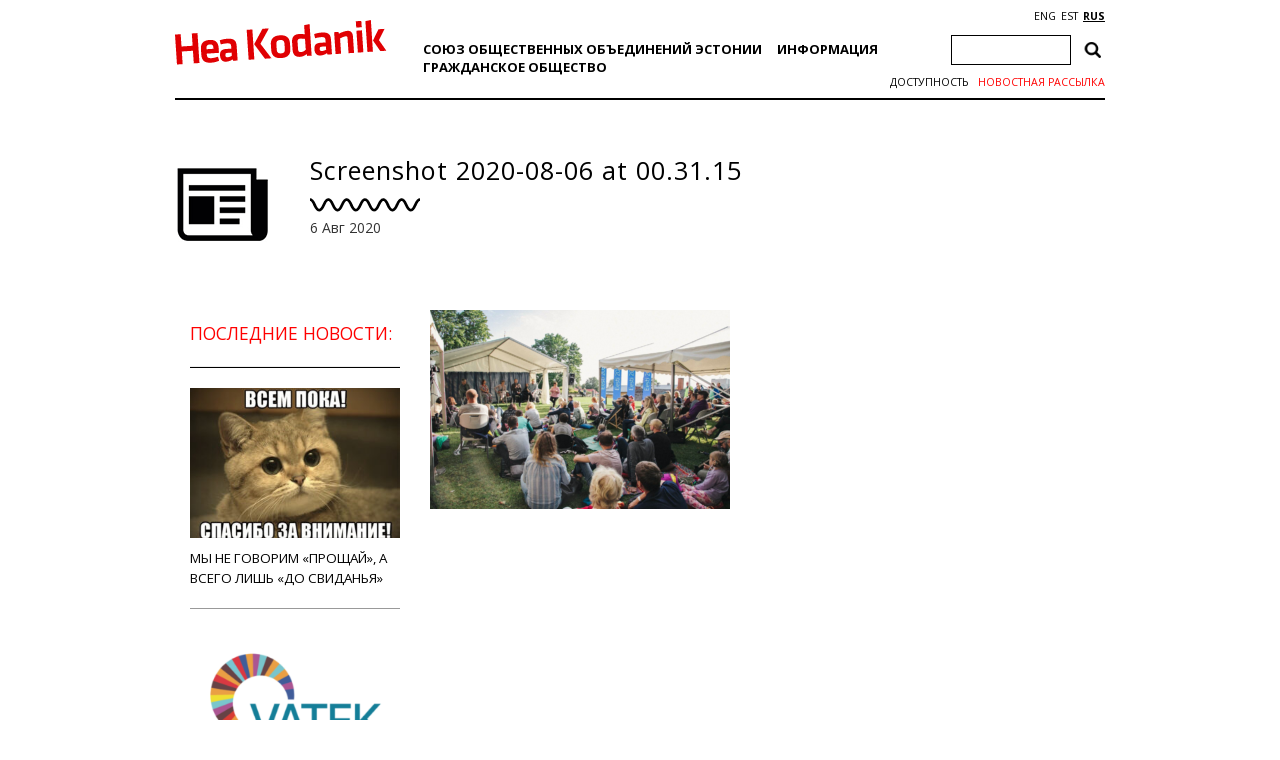

--- FILE ---
content_type: text/html; charset=utf-8
request_url: https://www.google.com/recaptcha/api2/anchor?ar=1&k=6Ldkk4EfAAAAAITH8S-H8PNTbCykI3lbIsC1fX7x&co=aHR0cHM6Ly93d3cuaGVha29kYW5pay5lZTo0NDM.&hl=en&v=7gg7H51Q-naNfhmCP3_R47ho&size=invisible&anchor-ms=20000&execute-ms=30000&cb=8usccdwuany4
body_size: 48330
content:
<!DOCTYPE HTML><html dir="ltr" lang="en"><head><meta http-equiv="Content-Type" content="text/html; charset=UTF-8">
<meta http-equiv="X-UA-Compatible" content="IE=edge">
<title>reCAPTCHA</title>
<style type="text/css">
/* cyrillic-ext */
@font-face {
  font-family: 'Roboto';
  font-style: normal;
  font-weight: 400;
  font-stretch: 100%;
  src: url(//fonts.gstatic.com/s/roboto/v48/KFO7CnqEu92Fr1ME7kSn66aGLdTylUAMa3GUBHMdazTgWw.woff2) format('woff2');
  unicode-range: U+0460-052F, U+1C80-1C8A, U+20B4, U+2DE0-2DFF, U+A640-A69F, U+FE2E-FE2F;
}
/* cyrillic */
@font-face {
  font-family: 'Roboto';
  font-style: normal;
  font-weight: 400;
  font-stretch: 100%;
  src: url(//fonts.gstatic.com/s/roboto/v48/KFO7CnqEu92Fr1ME7kSn66aGLdTylUAMa3iUBHMdazTgWw.woff2) format('woff2');
  unicode-range: U+0301, U+0400-045F, U+0490-0491, U+04B0-04B1, U+2116;
}
/* greek-ext */
@font-face {
  font-family: 'Roboto';
  font-style: normal;
  font-weight: 400;
  font-stretch: 100%;
  src: url(//fonts.gstatic.com/s/roboto/v48/KFO7CnqEu92Fr1ME7kSn66aGLdTylUAMa3CUBHMdazTgWw.woff2) format('woff2');
  unicode-range: U+1F00-1FFF;
}
/* greek */
@font-face {
  font-family: 'Roboto';
  font-style: normal;
  font-weight: 400;
  font-stretch: 100%;
  src: url(//fonts.gstatic.com/s/roboto/v48/KFO7CnqEu92Fr1ME7kSn66aGLdTylUAMa3-UBHMdazTgWw.woff2) format('woff2');
  unicode-range: U+0370-0377, U+037A-037F, U+0384-038A, U+038C, U+038E-03A1, U+03A3-03FF;
}
/* math */
@font-face {
  font-family: 'Roboto';
  font-style: normal;
  font-weight: 400;
  font-stretch: 100%;
  src: url(//fonts.gstatic.com/s/roboto/v48/KFO7CnqEu92Fr1ME7kSn66aGLdTylUAMawCUBHMdazTgWw.woff2) format('woff2');
  unicode-range: U+0302-0303, U+0305, U+0307-0308, U+0310, U+0312, U+0315, U+031A, U+0326-0327, U+032C, U+032F-0330, U+0332-0333, U+0338, U+033A, U+0346, U+034D, U+0391-03A1, U+03A3-03A9, U+03B1-03C9, U+03D1, U+03D5-03D6, U+03F0-03F1, U+03F4-03F5, U+2016-2017, U+2034-2038, U+203C, U+2040, U+2043, U+2047, U+2050, U+2057, U+205F, U+2070-2071, U+2074-208E, U+2090-209C, U+20D0-20DC, U+20E1, U+20E5-20EF, U+2100-2112, U+2114-2115, U+2117-2121, U+2123-214F, U+2190, U+2192, U+2194-21AE, U+21B0-21E5, U+21F1-21F2, U+21F4-2211, U+2213-2214, U+2216-22FF, U+2308-230B, U+2310, U+2319, U+231C-2321, U+2336-237A, U+237C, U+2395, U+239B-23B7, U+23D0, U+23DC-23E1, U+2474-2475, U+25AF, U+25B3, U+25B7, U+25BD, U+25C1, U+25CA, U+25CC, U+25FB, U+266D-266F, U+27C0-27FF, U+2900-2AFF, U+2B0E-2B11, U+2B30-2B4C, U+2BFE, U+3030, U+FF5B, U+FF5D, U+1D400-1D7FF, U+1EE00-1EEFF;
}
/* symbols */
@font-face {
  font-family: 'Roboto';
  font-style: normal;
  font-weight: 400;
  font-stretch: 100%;
  src: url(//fonts.gstatic.com/s/roboto/v48/KFO7CnqEu92Fr1ME7kSn66aGLdTylUAMaxKUBHMdazTgWw.woff2) format('woff2');
  unicode-range: U+0001-000C, U+000E-001F, U+007F-009F, U+20DD-20E0, U+20E2-20E4, U+2150-218F, U+2190, U+2192, U+2194-2199, U+21AF, U+21E6-21F0, U+21F3, U+2218-2219, U+2299, U+22C4-22C6, U+2300-243F, U+2440-244A, U+2460-24FF, U+25A0-27BF, U+2800-28FF, U+2921-2922, U+2981, U+29BF, U+29EB, U+2B00-2BFF, U+4DC0-4DFF, U+FFF9-FFFB, U+10140-1018E, U+10190-1019C, U+101A0, U+101D0-101FD, U+102E0-102FB, U+10E60-10E7E, U+1D2C0-1D2D3, U+1D2E0-1D37F, U+1F000-1F0FF, U+1F100-1F1AD, U+1F1E6-1F1FF, U+1F30D-1F30F, U+1F315, U+1F31C, U+1F31E, U+1F320-1F32C, U+1F336, U+1F378, U+1F37D, U+1F382, U+1F393-1F39F, U+1F3A7-1F3A8, U+1F3AC-1F3AF, U+1F3C2, U+1F3C4-1F3C6, U+1F3CA-1F3CE, U+1F3D4-1F3E0, U+1F3ED, U+1F3F1-1F3F3, U+1F3F5-1F3F7, U+1F408, U+1F415, U+1F41F, U+1F426, U+1F43F, U+1F441-1F442, U+1F444, U+1F446-1F449, U+1F44C-1F44E, U+1F453, U+1F46A, U+1F47D, U+1F4A3, U+1F4B0, U+1F4B3, U+1F4B9, U+1F4BB, U+1F4BF, U+1F4C8-1F4CB, U+1F4D6, U+1F4DA, U+1F4DF, U+1F4E3-1F4E6, U+1F4EA-1F4ED, U+1F4F7, U+1F4F9-1F4FB, U+1F4FD-1F4FE, U+1F503, U+1F507-1F50B, U+1F50D, U+1F512-1F513, U+1F53E-1F54A, U+1F54F-1F5FA, U+1F610, U+1F650-1F67F, U+1F687, U+1F68D, U+1F691, U+1F694, U+1F698, U+1F6AD, U+1F6B2, U+1F6B9-1F6BA, U+1F6BC, U+1F6C6-1F6CF, U+1F6D3-1F6D7, U+1F6E0-1F6EA, U+1F6F0-1F6F3, U+1F6F7-1F6FC, U+1F700-1F7FF, U+1F800-1F80B, U+1F810-1F847, U+1F850-1F859, U+1F860-1F887, U+1F890-1F8AD, U+1F8B0-1F8BB, U+1F8C0-1F8C1, U+1F900-1F90B, U+1F93B, U+1F946, U+1F984, U+1F996, U+1F9E9, U+1FA00-1FA6F, U+1FA70-1FA7C, U+1FA80-1FA89, U+1FA8F-1FAC6, U+1FACE-1FADC, U+1FADF-1FAE9, U+1FAF0-1FAF8, U+1FB00-1FBFF;
}
/* vietnamese */
@font-face {
  font-family: 'Roboto';
  font-style: normal;
  font-weight: 400;
  font-stretch: 100%;
  src: url(//fonts.gstatic.com/s/roboto/v48/KFO7CnqEu92Fr1ME7kSn66aGLdTylUAMa3OUBHMdazTgWw.woff2) format('woff2');
  unicode-range: U+0102-0103, U+0110-0111, U+0128-0129, U+0168-0169, U+01A0-01A1, U+01AF-01B0, U+0300-0301, U+0303-0304, U+0308-0309, U+0323, U+0329, U+1EA0-1EF9, U+20AB;
}
/* latin-ext */
@font-face {
  font-family: 'Roboto';
  font-style: normal;
  font-weight: 400;
  font-stretch: 100%;
  src: url(//fonts.gstatic.com/s/roboto/v48/KFO7CnqEu92Fr1ME7kSn66aGLdTylUAMa3KUBHMdazTgWw.woff2) format('woff2');
  unicode-range: U+0100-02BA, U+02BD-02C5, U+02C7-02CC, U+02CE-02D7, U+02DD-02FF, U+0304, U+0308, U+0329, U+1D00-1DBF, U+1E00-1E9F, U+1EF2-1EFF, U+2020, U+20A0-20AB, U+20AD-20C0, U+2113, U+2C60-2C7F, U+A720-A7FF;
}
/* latin */
@font-face {
  font-family: 'Roboto';
  font-style: normal;
  font-weight: 400;
  font-stretch: 100%;
  src: url(//fonts.gstatic.com/s/roboto/v48/KFO7CnqEu92Fr1ME7kSn66aGLdTylUAMa3yUBHMdazQ.woff2) format('woff2');
  unicode-range: U+0000-00FF, U+0131, U+0152-0153, U+02BB-02BC, U+02C6, U+02DA, U+02DC, U+0304, U+0308, U+0329, U+2000-206F, U+20AC, U+2122, U+2191, U+2193, U+2212, U+2215, U+FEFF, U+FFFD;
}
/* cyrillic-ext */
@font-face {
  font-family: 'Roboto';
  font-style: normal;
  font-weight: 500;
  font-stretch: 100%;
  src: url(//fonts.gstatic.com/s/roboto/v48/KFO7CnqEu92Fr1ME7kSn66aGLdTylUAMa3GUBHMdazTgWw.woff2) format('woff2');
  unicode-range: U+0460-052F, U+1C80-1C8A, U+20B4, U+2DE0-2DFF, U+A640-A69F, U+FE2E-FE2F;
}
/* cyrillic */
@font-face {
  font-family: 'Roboto';
  font-style: normal;
  font-weight: 500;
  font-stretch: 100%;
  src: url(//fonts.gstatic.com/s/roboto/v48/KFO7CnqEu92Fr1ME7kSn66aGLdTylUAMa3iUBHMdazTgWw.woff2) format('woff2');
  unicode-range: U+0301, U+0400-045F, U+0490-0491, U+04B0-04B1, U+2116;
}
/* greek-ext */
@font-face {
  font-family: 'Roboto';
  font-style: normal;
  font-weight: 500;
  font-stretch: 100%;
  src: url(//fonts.gstatic.com/s/roboto/v48/KFO7CnqEu92Fr1ME7kSn66aGLdTylUAMa3CUBHMdazTgWw.woff2) format('woff2');
  unicode-range: U+1F00-1FFF;
}
/* greek */
@font-face {
  font-family: 'Roboto';
  font-style: normal;
  font-weight: 500;
  font-stretch: 100%;
  src: url(//fonts.gstatic.com/s/roboto/v48/KFO7CnqEu92Fr1ME7kSn66aGLdTylUAMa3-UBHMdazTgWw.woff2) format('woff2');
  unicode-range: U+0370-0377, U+037A-037F, U+0384-038A, U+038C, U+038E-03A1, U+03A3-03FF;
}
/* math */
@font-face {
  font-family: 'Roboto';
  font-style: normal;
  font-weight: 500;
  font-stretch: 100%;
  src: url(//fonts.gstatic.com/s/roboto/v48/KFO7CnqEu92Fr1ME7kSn66aGLdTylUAMawCUBHMdazTgWw.woff2) format('woff2');
  unicode-range: U+0302-0303, U+0305, U+0307-0308, U+0310, U+0312, U+0315, U+031A, U+0326-0327, U+032C, U+032F-0330, U+0332-0333, U+0338, U+033A, U+0346, U+034D, U+0391-03A1, U+03A3-03A9, U+03B1-03C9, U+03D1, U+03D5-03D6, U+03F0-03F1, U+03F4-03F5, U+2016-2017, U+2034-2038, U+203C, U+2040, U+2043, U+2047, U+2050, U+2057, U+205F, U+2070-2071, U+2074-208E, U+2090-209C, U+20D0-20DC, U+20E1, U+20E5-20EF, U+2100-2112, U+2114-2115, U+2117-2121, U+2123-214F, U+2190, U+2192, U+2194-21AE, U+21B0-21E5, U+21F1-21F2, U+21F4-2211, U+2213-2214, U+2216-22FF, U+2308-230B, U+2310, U+2319, U+231C-2321, U+2336-237A, U+237C, U+2395, U+239B-23B7, U+23D0, U+23DC-23E1, U+2474-2475, U+25AF, U+25B3, U+25B7, U+25BD, U+25C1, U+25CA, U+25CC, U+25FB, U+266D-266F, U+27C0-27FF, U+2900-2AFF, U+2B0E-2B11, U+2B30-2B4C, U+2BFE, U+3030, U+FF5B, U+FF5D, U+1D400-1D7FF, U+1EE00-1EEFF;
}
/* symbols */
@font-face {
  font-family: 'Roboto';
  font-style: normal;
  font-weight: 500;
  font-stretch: 100%;
  src: url(//fonts.gstatic.com/s/roboto/v48/KFO7CnqEu92Fr1ME7kSn66aGLdTylUAMaxKUBHMdazTgWw.woff2) format('woff2');
  unicode-range: U+0001-000C, U+000E-001F, U+007F-009F, U+20DD-20E0, U+20E2-20E4, U+2150-218F, U+2190, U+2192, U+2194-2199, U+21AF, U+21E6-21F0, U+21F3, U+2218-2219, U+2299, U+22C4-22C6, U+2300-243F, U+2440-244A, U+2460-24FF, U+25A0-27BF, U+2800-28FF, U+2921-2922, U+2981, U+29BF, U+29EB, U+2B00-2BFF, U+4DC0-4DFF, U+FFF9-FFFB, U+10140-1018E, U+10190-1019C, U+101A0, U+101D0-101FD, U+102E0-102FB, U+10E60-10E7E, U+1D2C0-1D2D3, U+1D2E0-1D37F, U+1F000-1F0FF, U+1F100-1F1AD, U+1F1E6-1F1FF, U+1F30D-1F30F, U+1F315, U+1F31C, U+1F31E, U+1F320-1F32C, U+1F336, U+1F378, U+1F37D, U+1F382, U+1F393-1F39F, U+1F3A7-1F3A8, U+1F3AC-1F3AF, U+1F3C2, U+1F3C4-1F3C6, U+1F3CA-1F3CE, U+1F3D4-1F3E0, U+1F3ED, U+1F3F1-1F3F3, U+1F3F5-1F3F7, U+1F408, U+1F415, U+1F41F, U+1F426, U+1F43F, U+1F441-1F442, U+1F444, U+1F446-1F449, U+1F44C-1F44E, U+1F453, U+1F46A, U+1F47D, U+1F4A3, U+1F4B0, U+1F4B3, U+1F4B9, U+1F4BB, U+1F4BF, U+1F4C8-1F4CB, U+1F4D6, U+1F4DA, U+1F4DF, U+1F4E3-1F4E6, U+1F4EA-1F4ED, U+1F4F7, U+1F4F9-1F4FB, U+1F4FD-1F4FE, U+1F503, U+1F507-1F50B, U+1F50D, U+1F512-1F513, U+1F53E-1F54A, U+1F54F-1F5FA, U+1F610, U+1F650-1F67F, U+1F687, U+1F68D, U+1F691, U+1F694, U+1F698, U+1F6AD, U+1F6B2, U+1F6B9-1F6BA, U+1F6BC, U+1F6C6-1F6CF, U+1F6D3-1F6D7, U+1F6E0-1F6EA, U+1F6F0-1F6F3, U+1F6F7-1F6FC, U+1F700-1F7FF, U+1F800-1F80B, U+1F810-1F847, U+1F850-1F859, U+1F860-1F887, U+1F890-1F8AD, U+1F8B0-1F8BB, U+1F8C0-1F8C1, U+1F900-1F90B, U+1F93B, U+1F946, U+1F984, U+1F996, U+1F9E9, U+1FA00-1FA6F, U+1FA70-1FA7C, U+1FA80-1FA89, U+1FA8F-1FAC6, U+1FACE-1FADC, U+1FADF-1FAE9, U+1FAF0-1FAF8, U+1FB00-1FBFF;
}
/* vietnamese */
@font-face {
  font-family: 'Roboto';
  font-style: normal;
  font-weight: 500;
  font-stretch: 100%;
  src: url(//fonts.gstatic.com/s/roboto/v48/KFO7CnqEu92Fr1ME7kSn66aGLdTylUAMa3OUBHMdazTgWw.woff2) format('woff2');
  unicode-range: U+0102-0103, U+0110-0111, U+0128-0129, U+0168-0169, U+01A0-01A1, U+01AF-01B0, U+0300-0301, U+0303-0304, U+0308-0309, U+0323, U+0329, U+1EA0-1EF9, U+20AB;
}
/* latin-ext */
@font-face {
  font-family: 'Roboto';
  font-style: normal;
  font-weight: 500;
  font-stretch: 100%;
  src: url(//fonts.gstatic.com/s/roboto/v48/KFO7CnqEu92Fr1ME7kSn66aGLdTylUAMa3KUBHMdazTgWw.woff2) format('woff2');
  unicode-range: U+0100-02BA, U+02BD-02C5, U+02C7-02CC, U+02CE-02D7, U+02DD-02FF, U+0304, U+0308, U+0329, U+1D00-1DBF, U+1E00-1E9F, U+1EF2-1EFF, U+2020, U+20A0-20AB, U+20AD-20C0, U+2113, U+2C60-2C7F, U+A720-A7FF;
}
/* latin */
@font-face {
  font-family: 'Roboto';
  font-style: normal;
  font-weight: 500;
  font-stretch: 100%;
  src: url(//fonts.gstatic.com/s/roboto/v48/KFO7CnqEu92Fr1ME7kSn66aGLdTylUAMa3yUBHMdazQ.woff2) format('woff2');
  unicode-range: U+0000-00FF, U+0131, U+0152-0153, U+02BB-02BC, U+02C6, U+02DA, U+02DC, U+0304, U+0308, U+0329, U+2000-206F, U+20AC, U+2122, U+2191, U+2193, U+2212, U+2215, U+FEFF, U+FFFD;
}
/* cyrillic-ext */
@font-face {
  font-family: 'Roboto';
  font-style: normal;
  font-weight: 900;
  font-stretch: 100%;
  src: url(//fonts.gstatic.com/s/roboto/v48/KFO7CnqEu92Fr1ME7kSn66aGLdTylUAMa3GUBHMdazTgWw.woff2) format('woff2');
  unicode-range: U+0460-052F, U+1C80-1C8A, U+20B4, U+2DE0-2DFF, U+A640-A69F, U+FE2E-FE2F;
}
/* cyrillic */
@font-face {
  font-family: 'Roboto';
  font-style: normal;
  font-weight: 900;
  font-stretch: 100%;
  src: url(//fonts.gstatic.com/s/roboto/v48/KFO7CnqEu92Fr1ME7kSn66aGLdTylUAMa3iUBHMdazTgWw.woff2) format('woff2');
  unicode-range: U+0301, U+0400-045F, U+0490-0491, U+04B0-04B1, U+2116;
}
/* greek-ext */
@font-face {
  font-family: 'Roboto';
  font-style: normal;
  font-weight: 900;
  font-stretch: 100%;
  src: url(//fonts.gstatic.com/s/roboto/v48/KFO7CnqEu92Fr1ME7kSn66aGLdTylUAMa3CUBHMdazTgWw.woff2) format('woff2');
  unicode-range: U+1F00-1FFF;
}
/* greek */
@font-face {
  font-family: 'Roboto';
  font-style: normal;
  font-weight: 900;
  font-stretch: 100%;
  src: url(//fonts.gstatic.com/s/roboto/v48/KFO7CnqEu92Fr1ME7kSn66aGLdTylUAMa3-UBHMdazTgWw.woff2) format('woff2');
  unicode-range: U+0370-0377, U+037A-037F, U+0384-038A, U+038C, U+038E-03A1, U+03A3-03FF;
}
/* math */
@font-face {
  font-family: 'Roboto';
  font-style: normal;
  font-weight: 900;
  font-stretch: 100%;
  src: url(//fonts.gstatic.com/s/roboto/v48/KFO7CnqEu92Fr1ME7kSn66aGLdTylUAMawCUBHMdazTgWw.woff2) format('woff2');
  unicode-range: U+0302-0303, U+0305, U+0307-0308, U+0310, U+0312, U+0315, U+031A, U+0326-0327, U+032C, U+032F-0330, U+0332-0333, U+0338, U+033A, U+0346, U+034D, U+0391-03A1, U+03A3-03A9, U+03B1-03C9, U+03D1, U+03D5-03D6, U+03F0-03F1, U+03F4-03F5, U+2016-2017, U+2034-2038, U+203C, U+2040, U+2043, U+2047, U+2050, U+2057, U+205F, U+2070-2071, U+2074-208E, U+2090-209C, U+20D0-20DC, U+20E1, U+20E5-20EF, U+2100-2112, U+2114-2115, U+2117-2121, U+2123-214F, U+2190, U+2192, U+2194-21AE, U+21B0-21E5, U+21F1-21F2, U+21F4-2211, U+2213-2214, U+2216-22FF, U+2308-230B, U+2310, U+2319, U+231C-2321, U+2336-237A, U+237C, U+2395, U+239B-23B7, U+23D0, U+23DC-23E1, U+2474-2475, U+25AF, U+25B3, U+25B7, U+25BD, U+25C1, U+25CA, U+25CC, U+25FB, U+266D-266F, U+27C0-27FF, U+2900-2AFF, U+2B0E-2B11, U+2B30-2B4C, U+2BFE, U+3030, U+FF5B, U+FF5D, U+1D400-1D7FF, U+1EE00-1EEFF;
}
/* symbols */
@font-face {
  font-family: 'Roboto';
  font-style: normal;
  font-weight: 900;
  font-stretch: 100%;
  src: url(//fonts.gstatic.com/s/roboto/v48/KFO7CnqEu92Fr1ME7kSn66aGLdTylUAMaxKUBHMdazTgWw.woff2) format('woff2');
  unicode-range: U+0001-000C, U+000E-001F, U+007F-009F, U+20DD-20E0, U+20E2-20E4, U+2150-218F, U+2190, U+2192, U+2194-2199, U+21AF, U+21E6-21F0, U+21F3, U+2218-2219, U+2299, U+22C4-22C6, U+2300-243F, U+2440-244A, U+2460-24FF, U+25A0-27BF, U+2800-28FF, U+2921-2922, U+2981, U+29BF, U+29EB, U+2B00-2BFF, U+4DC0-4DFF, U+FFF9-FFFB, U+10140-1018E, U+10190-1019C, U+101A0, U+101D0-101FD, U+102E0-102FB, U+10E60-10E7E, U+1D2C0-1D2D3, U+1D2E0-1D37F, U+1F000-1F0FF, U+1F100-1F1AD, U+1F1E6-1F1FF, U+1F30D-1F30F, U+1F315, U+1F31C, U+1F31E, U+1F320-1F32C, U+1F336, U+1F378, U+1F37D, U+1F382, U+1F393-1F39F, U+1F3A7-1F3A8, U+1F3AC-1F3AF, U+1F3C2, U+1F3C4-1F3C6, U+1F3CA-1F3CE, U+1F3D4-1F3E0, U+1F3ED, U+1F3F1-1F3F3, U+1F3F5-1F3F7, U+1F408, U+1F415, U+1F41F, U+1F426, U+1F43F, U+1F441-1F442, U+1F444, U+1F446-1F449, U+1F44C-1F44E, U+1F453, U+1F46A, U+1F47D, U+1F4A3, U+1F4B0, U+1F4B3, U+1F4B9, U+1F4BB, U+1F4BF, U+1F4C8-1F4CB, U+1F4D6, U+1F4DA, U+1F4DF, U+1F4E3-1F4E6, U+1F4EA-1F4ED, U+1F4F7, U+1F4F9-1F4FB, U+1F4FD-1F4FE, U+1F503, U+1F507-1F50B, U+1F50D, U+1F512-1F513, U+1F53E-1F54A, U+1F54F-1F5FA, U+1F610, U+1F650-1F67F, U+1F687, U+1F68D, U+1F691, U+1F694, U+1F698, U+1F6AD, U+1F6B2, U+1F6B9-1F6BA, U+1F6BC, U+1F6C6-1F6CF, U+1F6D3-1F6D7, U+1F6E0-1F6EA, U+1F6F0-1F6F3, U+1F6F7-1F6FC, U+1F700-1F7FF, U+1F800-1F80B, U+1F810-1F847, U+1F850-1F859, U+1F860-1F887, U+1F890-1F8AD, U+1F8B0-1F8BB, U+1F8C0-1F8C1, U+1F900-1F90B, U+1F93B, U+1F946, U+1F984, U+1F996, U+1F9E9, U+1FA00-1FA6F, U+1FA70-1FA7C, U+1FA80-1FA89, U+1FA8F-1FAC6, U+1FACE-1FADC, U+1FADF-1FAE9, U+1FAF0-1FAF8, U+1FB00-1FBFF;
}
/* vietnamese */
@font-face {
  font-family: 'Roboto';
  font-style: normal;
  font-weight: 900;
  font-stretch: 100%;
  src: url(//fonts.gstatic.com/s/roboto/v48/KFO7CnqEu92Fr1ME7kSn66aGLdTylUAMa3OUBHMdazTgWw.woff2) format('woff2');
  unicode-range: U+0102-0103, U+0110-0111, U+0128-0129, U+0168-0169, U+01A0-01A1, U+01AF-01B0, U+0300-0301, U+0303-0304, U+0308-0309, U+0323, U+0329, U+1EA0-1EF9, U+20AB;
}
/* latin-ext */
@font-face {
  font-family: 'Roboto';
  font-style: normal;
  font-weight: 900;
  font-stretch: 100%;
  src: url(//fonts.gstatic.com/s/roboto/v48/KFO7CnqEu92Fr1ME7kSn66aGLdTylUAMa3KUBHMdazTgWw.woff2) format('woff2');
  unicode-range: U+0100-02BA, U+02BD-02C5, U+02C7-02CC, U+02CE-02D7, U+02DD-02FF, U+0304, U+0308, U+0329, U+1D00-1DBF, U+1E00-1E9F, U+1EF2-1EFF, U+2020, U+20A0-20AB, U+20AD-20C0, U+2113, U+2C60-2C7F, U+A720-A7FF;
}
/* latin */
@font-face {
  font-family: 'Roboto';
  font-style: normal;
  font-weight: 900;
  font-stretch: 100%;
  src: url(//fonts.gstatic.com/s/roboto/v48/KFO7CnqEu92Fr1ME7kSn66aGLdTylUAMa3yUBHMdazQ.woff2) format('woff2');
  unicode-range: U+0000-00FF, U+0131, U+0152-0153, U+02BB-02BC, U+02C6, U+02DA, U+02DC, U+0304, U+0308, U+0329, U+2000-206F, U+20AC, U+2122, U+2191, U+2193, U+2212, U+2215, U+FEFF, U+FFFD;
}

</style>
<link rel="stylesheet" type="text/css" href="https://www.gstatic.com/recaptcha/releases/7gg7H51Q-naNfhmCP3_R47ho/styles__ltr.css">
<script nonce="ikroRbRswWeO0kAA_-YCMg" type="text/javascript">window['__recaptcha_api'] = 'https://www.google.com/recaptcha/api2/';</script>
<script type="text/javascript" src="https://www.gstatic.com/recaptcha/releases/7gg7H51Q-naNfhmCP3_R47ho/recaptcha__en.js" nonce="ikroRbRswWeO0kAA_-YCMg">
      
    </script></head>
<body><div id="rc-anchor-alert" class="rc-anchor-alert"></div>
<input type="hidden" id="recaptcha-token" value="[base64]">
<script type="text/javascript" nonce="ikroRbRswWeO0kAA_-YCMg">
      recaptcha.anchor.Main.init("[\x22ainput\x22,[\x22bgdata\x22,\x22\x22,\[base64]/[base64]/UltIKytdPWE6KGE8MjA0OD9SW0grK109YT4+NnwxOTI6KChhJjY0NTEyKT09NTUyOTYmJnErMTxoLmxlbmd0aCYmKGguY2hhckNvZGVBdChxKzEpJjY0NTEyKT09NTYzMjA/[base64]/MjU1OlI/[base64]/[base64]/[base64]/[base64]/[base64]/[base64]/[base64]/[base64]/[base64]/[base64]\x22,\[base64]\\u003d\\u003d\x22,\x22TcOww7XCicO7FsOdwrnDlGk2G8KdJ1TChFMYw6bDqzXCn3k9R8OMw4UCw4jCmlNtDR/DlsKmw6wbEMKSw5nDr8OdWMOdwoAYcTHCo1bDiT9sw5TCompaQcKNFW7DqQ9Ow7plesKOLcK0OcK+cloMwpYcwpN/[base64]/CqsKyG8KMwp3Dj8OPw4YYw6HDlsO2wqprHCoxwo/DtsOnTXrDj8O8TcOewr80UMOmQ1NZahzDm8K7ZMK0wqfCkMOvcG/CgS/Dr2nCpxlyX8OAN8ORwozDj8OPwpVewqp9XHhuCMO+wo0RJ8ObSwPCosKUbkLDnTcHVER0NVzChsK0wpQvMSbCicKCWVTDjg/[base64]/D0vCocKvw7kow5xew6Q0IMKkw419w4N/KTnDux7CkcK/w6Utw6cCw53Cj8KCNcKbXw7DqMOCFsOTM3rCmsKVJBDDtl50fRPDsyvDu1kgUcOFGcKawrPDssK0acKOwro7w5M6UmE1wpshw5DCgcOBYsKLw7ICwrY9G8KdwqXCjcOewqcSHcKHw55mwp3CsVLCtsO5w6XCocK/[base64]/DkETDtsKJS8Ofw7YmdsODUcO5w7xjw5kkwovCicKFRC7DhjjCjxAxwrrCilvCjMOvdcOIwooBcsK4DwJ5w54vQMOcBA8yXUl+wpnCr8Kuw6rDt2AiasKMwrZDD0/CqjU7YcOsT8KjwpBGwpZsw49YwpfDn8KtJsOPTMKxwqrDrW/Dh3kKwpbCjsKEB8OubMO/ecOLQcOQGsKZZsOVejxDQsOREDNdInUJwoNPGcO5worCnMOMwpLConrDrCjCr8OjasK+T15GwqwIMxx6PcK4w79aP8K8w7zCvcOOG3UEAsKzwpnCs2hBw5vCoDvCkgQfw4ZVOx42w63Dm0xSR3HClQ5Bw4XCkwbCtWElw7hgPsOGw4TDqAPDq8KYw6w+woTCnH5/wrgYcsORRsKlfsOYRm3DhC9NCn8pGcOyMh4Cw4PCqHfDrMOqw7fCncKheiN8w4tMw6lyeXwMw7XDthTCiMKCCnzCmx/CqEPCvsKzE2cXIyYgwqHChsOrFMKQwrfCq8KpMsKFc8OedUfClMKJBATCi8KQDTFZw4UvZhYawp53wqogAcOfwpkKw7jDj8OOwpsGDHTCtWBbIUbDjnPDnMKlw6fDscOuKMOLwprDpWZ9w5hQdMKtw4lYc1TCkMKmdcKXwp0KwoV/dVYfGcOhw4jDh8KHXsKPEsOhw7TCqDYDw4TCh8KXJcK4KA7ChUU2wpTCoMKRwqbDt8KCw6RvU8Orwp8dBMKASkYMw77CsgkUeQV/BgHCm3nDgkE3I2bCgcKnwqVKfMOoekEZwpI3XMOww7Inw4fCm3VGaMO2woZcQcK7wr0cVkJgwoI6w54FwpHDr8KGwpLCikttwpckw5bDpF4sUcOlw59BXMKYYXjClmrDvlwVesKHWEHCpwJ2M8K7PsKlw6HCoAbDuldXwqIWwrV1w7ZMw73DksOow63DvcKTZD/DtyouUEAJVBo5wpUcw5gFw4oFw7c6PVjDpSjCkcK1wo4rw6J6w7rCknoBw5XClT7CmMKkwoDClgnDrAvChsOQOB5EI8Oqw4d5wrXCs8ODwpI0wqFJw4ohZcOKwoTDqMKSPX/[base64]/KEcEw4pRw4nDsgwMw4PDoMKgwpMVw6AWeFUbJjJmwqphwrPCr1MIb8KYw5zCmAQQDArDpCx5M8KiRsO/ShbDqcO1wo8UBsKrLgNMw4cFw73DpcOUFQnDiWHDk8KtMEI2w5LCpMKtw7/[base64]/CtsK4w47CrsKWw74Qw7nCjsKzG8KOwrHCvDFGwqAGaVTCocOJw7jDu8OZX8OYQWPCoMOjbBrDuhjDgcKTw7oFFMKfw4PDh1/CmMKcSAheDcKNbsO3wqPCq8KuwroQwq3DuW4aw6fDv8KOw61fG8Oje8KIRnPCvsO2CsKVwoEKDkAmH8K/w7duwodWIMKxBcKgw6LCvQrCusKuFMKnc1DDrsObfMK/NsOIwpNTwpXDk8O5Ug0AScOKa1shw69lw4Z7QTUOOMO9FAU/[base64]/cBUVPhxxw4FOwoPCmcOlw6vDlRTDqcOoDcOmwonCtynDilbDighGZMOXTHHCmsKgQsKYwrtRwpbDmBzCu8KLw4BgwqV5wojCuU5CasKXGkgEwrpmw5cEwoXCiw8xdMKSw6xRwpbDmsO3w4PDiwwrFVXCmsK/wqkZw4XChgRMXsKiIsKAw5Rdw7YdfgrDpMOsw7bDqjpJw7XCnVsRw4nDkE1iwojDll5LwrU9My7CmV3DmcObwqLCgsKHwqh5w7rCnMKfc23Du8KVUsK9wos/wptyw5/CtzVTwrkiwqTCrDVQw4jDk8OtwrhjTCHDqlwNw4nCq0/DvlLCisO9JsK+S8KhwpDCn8KFwr/Cl8KAOsK5wpbDt8Otw5Bqw6J5ewImVWYeX8OGdCTDv8K9WsKYw49mKQ9qwoF6EsOiBcK1b8Oww78Qwp9ZIMOAwoliMsKOw5Uew6tIZsO0U8OGHcKzGEx/w6TCjmrDhcOFw6rDq8KbCMKzdjFPMksAM2p3wrZCGF3Dh8Krwo0JL0Yfw5gsfU7CgcOXwp/[base64]/Kz43wq0Ww5TDksOQF34vSSzCp8OBwqFFAMKpwpbDk8OLHsKbUMKLCsK4EB/Cq8KXwqzDtcODKTQKTXfCtFxmwpHCnjfCqMK9EsOXFsO/cl1RAsKewp7DicOZw41ZLcKeUsK8esOBAMKNwqhMwogNw6jDjGojwoXDqXZewpvCkB1Tw4rDt2huVHtEZcKvw7QcH8KPP8OMRcOAH8OcR3YlwqhrC1fDocOKwrPDk0LChlVUw5JfN8OfAsKTwrbDqk9/WMO0w6LDojFKw7XClcO3wqREw5TCj8ObLhfCk8OXbUs6w6jCvcKXw4kXwrkHw7/DqgZfwq3Dn3V4w4/[base64]/DqVwYLcKGw4N/XsOCNEnCl8KHwo/DtXvDq8ODwpoOw6JvQsOEYMKSw47CqMK4ZBLCscKHw6TCocO3HDvCgH/Dvw1/[base64]/ChjMyK8OeVMKtw6DCrMOuw6zCtkcQfsOcw5N5XsOyImY7BWYGwo1Dw4hAwr7CicOzY8KIwoTCgsOgR0AOHlfCvsKswokpw7d9wovDljnCoMKlwpR+w7/CkR7CjcOePgYBAlvDj8OrXAc6w5vDhizCssOsw7B0M3Y8woAZNsKoQMOywrQQwrE7BsO4w7HClcOgIsKdwp5DMiLDkFVNHsKbeQfCjn4/wofCm2IVw4h1FMK/X23ChArDqsO9YlbCnHYZw4RIdcOhDsO3Xn88UHTCmWHCgsK5XH/Cg1jDq3lrOMKrw5AFw7vCkMKKfi9lBnUOF8O9wozDrcOJwoLDinBJw5dURFHCusONN37Dq8Ozwo8NK8O2wpbCnx88d8OvAlnDnHfCgMKUdhNIw7tGT2nDqi4hwqnCi1/Cp25Vw4Rxw5zDolMJDsOof8KRwpAlwqA2wo0swrfDvsKiwoTDgzbDscOZYC/CrsKRCcKGNUvDhQ5ywp4mMsOZwr/[base64]/XSHCjcKkwrVQPMOfwobDv8KjwoPCmMOhw6jCkGjDiQLDscOAVwLDt8O/d0DDusOpwpbDskbDusK8Hz/[base64]/[base64]/ChlNmDhTCii7ChwMSwrzClMO3R8OIwrzDhsKKw7QYYVPCgTPCpsK2wrHChQkRwoMfdcOHw4LCl8Kiw6/[base64]/CpcOyGyxKFxvChsOOwq7DqsOrwpXDnsKTw6U8PjDDmMK5dsOVw6/DqR9tR8O+w5JkBDjCvcOawofCmyzDgcOzbjPDly7DtE9xUsOaJgHDssOUw4E4wqvDjV4cDXIwNcOcwoYaT8OowqwtbFLDp8KednLClsKYw7ZswojDr8Krwqx6XwQQwrLCsitXw6RCeR1kw4rCvMKXwpzCtsKHwr1uw4HChgxCw6DCu8KiScOyw5pxNMOnDE/[base64]/CoMOhw5pswrnDpx0VMxx6wrHCpsOww6zCrUzDiSTCjsOYwqlfw6/[base64]/B0dUAMOEPjXCtsKmwpDDgcOeacKkwqnDoHbDi8KUwovDoVFmw6jCrcKJHcOgPsOxcFovS8KiTxosMGLCt1Bvw4wLOBtcAMOMw43Dq2jDvB7DvMO5A8OESMOfwqDCpsKRwovClTUsw6xUwrcJY3xWwpbDmsK3JWpuScOPwqpZX8K1wq/CqzbCnMKCTcKKasKWAcKNE8K1w5xUwqB5wpAOw7wiwrEPaRPDqCXCrHJNw4kjw7BffwPCnMKFw4HCq8O4EDfCuj/[base64]/[base64]/[base64]/DucKpZRx1w51/EsOtLMOuMQgrw44lCsOyw7LCnMKAWR/CicOdJFwzw6s2Bn5VXMKnw7HCnVJeb8Oww77DrcOGwpbDqA/DksOHw5jDisOUTsK2wpvDsMOeBcKAwq3DpMONw6VBQcO/wqIGw6fCkTJfwpA/w4sLwqsGSBPCljZVw7IJT8OBaMOKXcKgw4BfOcKxdsKQw4LCrcOnS8KIw6rCr0wScyfCsFfDrjDCtcKxwpd/woIuwoIBE8KowqxVwod0E03DlcO9woLCv8Kkwr/DusOLwrfDoXHCh8K3w6VJw64ow5bDmlHDqR3CliYoTcOzw4R1w4TDlRPDuXTDh2AycEnCjVzDh3RUwo8+Vx3CrsOxwqrDmsOHwpdVBsOuB8OiDMOnfcKYw5Znw4YfH8Olw7UEwo/Du1kRI8OFDcONMcKQJhbChsKJMSzClcKowo/Cr0LCr3gtU8O2wq3CmiAsLAN/wq3CkMOcwp0+w6ofwrfCuxMbw4nDkcOQwosVMlvDo8KCABRYPXDDr8Kfw6Aew4cnFcKQa2LCqnQUdcK8w4TCiEFULmM1wrXCjQ8pw5YcworChjXDuEtEZMOfagnDn8Kbwq8TPX7DniXDsmxKwqzDlcKsW8Oxw5hRwr3CjMK7F1QuCcOTw43Ct8KmacOOaD/CiHI1csOcw5rCkThZw7stwrxefEzDl8O7SRDDp1YmdsOKw7IlaFDCrgnDu8K8w4PDjDzDrcOzw5xpw7/DpCpSW3kfMQ1Lw4Yzw7DDmC/CmxnCq29nw7dkM2IRHgfDmMOzPcOhw5kMAyhEZlHDu8KDWmdJcEwKRMOZS8OMDz94RSLDt8OGdcKBa0RnTApSQgI4wrbDsS1DVsKUwpLCp3TCpUxFwpwBw7JJQXk4w7bDn1TCtXDCg8Klw61kwpcOOMOKw6cbw6HCvsK0ZkTDm8OpE8KoNsK/w57Dk8Oow5XCowjDjj1PLUPCiD1UQWPCs8OEwoVvwo7Du8Kcw43DiTYfw6tPPkLCvBR4w4jCvA3ClUFlwpnCtljDgAHCssKZw7pBIcKNLMKHw7LDiMKSf0A1w5/Dl8OYHggwXMOGcA/DiDgRw6vDu3ABZ8KcwqAPGW/DoidLw5vDuMKWwo4ZwrgRwqjDpsO+wrh6KEvCtjxzwp5sw63Cm8OVbsKxw5DDmcKuVxlxw50VAcKgGCfDvmp2LAnCmcKiBGnDssOiw4/Djm4Dw6DCpcKaw6ABw5DCm8OXwofDrMKCKMKHY0lDF8O/wqUFXEPCvsOmwrLCiEfDp8OPw53CqsKIF1VaZlTCiz7Cg8KlNzXDkyLDpy7DrsOSw5Zww5suwrjDiMOpwoPCkMKBbDzDvcKOw5RqJwE3wrYHOcO4aMKQKMKewpRbwr/DhMOLw4pTVMO7wqDDtzh/[base64]/DrcOlHMOPw6DDo8O6w5ZLUns7Tkw5SAZuw6DDosOBwq7DqlNxBixEw5PCkAJye8OYe3x4SMOGL38bdgjDmsOqwqhebn3Cs0nCgSPCicOTVcOdw7AWe8ODw6LDk0nCszHDowvDmsKUKmUwwo5kwoHCv3/[base64]/Cr8OBTcO4w51aEMK0S2nDvsKdwrXCvhTCqDEZwqQhV3lrworCgi9qw5hKw7zCrMKmw4vDsMOwO0w5wpNBwp5HB8KNTWPCoyHCqytBw7PCvMKtQMKGOHRXwoNgwqPDpjcsaAIGO3dLwpLCmsOTPMO+woTDjsKbEDh6KxNFPkXDlzXDnMOdW3/[base64]/Dt8OZw4B7w4fCpXFHDsKtTMKGwoRkw73Dv8KZwoLCkcKgw4bCm8KCdy/Cthh9R8KzQUlSQ8O7FsKUw7vDr8ODbDXCtlzCjUbCu05Pwpt2wowEGcOqw6/DtVYKPUdvw4IoHRdPwo/CjhxCw5gcw7ZOwpJPBcOHQHIAwq7Dr0vCrcOIwrHDusKAw5ISJy7ClxoMw4HCvMKow44RwrhdwoDDvEXCmhbCi8KkBsKSwpBCPQFIRMK6Y8KwQ31MQFoFYcOEE8OJasO/[base64]/CkCrDk8OawolHJ8KTwoVkw697OVBRw4YJasKPPR/DucO4C8OUZMKFIMOaOcKvaRHCpsOAMcObw78nFycxwonCtmHDoz/Do8O0HB3Dm38vwr11CcK2wowXw4JcJ8KHDsO+BS4yGypTw6kaw4XDvh7DrUAVw4HDhcKXfT1lCcOfw6LDkl1mw71EIcOaw6zCsMKtwqDCiRrCg0FNVlcoZsOPGsKsa8KTf8Kywp4/w41Xw7dVaMOjw4cMLcOiVTBhY8Obw4kowrLCkyUIfxkUw6dBwr/CjTR0w4bCosOqVDVBB8KQFwjCozDCksOQTcOgERfDj03CgcOKR8KjwqYUwoLCrMKpOUjCh8OwXj1ZwqJxHA7DnE3DvCbDtV/DtUdVw6oAw7NNw5N/w4Itw5/Dt8OUbMKmSsKmwpnCgMOrwqROYMOiPCnCu8KkwoXCnMKnwoQ6O0XCnHLCqMOhOS8dwpzDo8KySkjDjWjDq2kUw6jCosOEXjp2Gmkfwo4Nw5zCiglBw7J2b8KRwpEowowBw4/[base64]/MFLCsxlwNR/DicKmwpDDjMKOw6jDq0TDrsOUGBrCk8O9w4LDjcKtwoIbIUFHw55PP8OCwrFZw6ZtC8KcPm3DksKBw5PDqMOxwqfDqj1UwpkqEsOew5PDhHbDsMOrHMOnw5kdw4M+w4gDwo1DG0rDuWA+w6p9QsOvw5ldHMKybcOFKG5zw5/DrwrCuFDCmQvCiWPCh2fDg142DiHCgFbDpkxESsOVwrkMwpREwpk/wowRw4xtYMOgDz3Di0haB8KFw7o3XRBYwoJqK8K0w7pkw5fCqcOOwppdEcOpwo4DM8KtwoLDtMKOw4bCtSsvwrDCqDIaK8KMLMKzZcKKw5dewpB/w55ZZFvCoMOIIVjCocKRc3x2w4fDhjIrdSbCtsKPw68Lwr5wTDNcd8KOwpjDhnnDh8ORZsKQfcKTBMO7PGPCncOzw43DmwcNw5XCvMKgwrTDph5dwp3Dm8Kxwotew4RAw6vDvgM0IlnCi8OlQMOTw7B/w7zDnRPCgHoyw4Ehw6vChj3DqipoE8OIJnHDh8K+Ow/DpyhsL8KZwr3Dj8KnXsKFNHZmwrpQJsKGw6XCtcKvwrzCocKZQQIXw6/Cg21WL8KUw5DCtCwdL37DqcK/woI4w43DvB5IOsKxw7jCjSXDqVFgwq/DhcKlw7jChsO0w6lCcMO7ZHg+T8OZZQJHKDd8w5LDjCFSw7QWwqBKw4vCmBVKwp/CkxU4woMvw5t8XCnDhsKuwq93w4JRIixTw61jw5fCgcK+OyRbCGjDlkXCicKJw6XDuAEIw6I4wonDqx/DssK7w77CuUZIw7lww5sBWMKuwoXDvwPDm2Y3ZGVBwobCuDTDsADCtS1HwoHCuSnCuUUew7sHw5HDrxLCkMKrb8KRwrfDrMO1w6A8CDszw5VKM8KvwprDsG/DvcKkw7MWwrXCrMKfw6HChxdmwqHDiXtHE8KTGSp9w7nDr8Ojw6zCkRV1ZMKzIcO4w5MBccODNCh5woEkQcOnw5pLw7o9wqnCqQQdw5fDkcKow7zCtMOACE8EJ8OuXBfDninDtCNGwpzCn8O0wq/DqBTDisK7KyHDu8Kew6HCmsKqaRfCpFfCg081wovDjMKjAsKzRcKJw69iwovDqsOBwookw5/[base64]/ChcOUwp0fw7fCvXbClS3CrcKtcsOXDsOrw4h4wrRXwpLDlcOcZUYyfxvCm8Ofw7tcw5LDtQk4w7x8bsOGwr3DhcOWQMK7wrLDr8KAw40Jw55nO1Y+wr4lOkvCq1HDm8OhNELCiFTDiy5BP8OrwoHCo2sNwp/Dj8KbOXwpw6HCtMOPYMKtAzTDlx/CuBYTw5hfbW7Co8Orw4QxWn7DlQHDosOENUTDscKQKxhsIcKlMlpEwpXDlMOGb3kPw5RTRCUYw4k/A0jDvsKhwrwQEcOew5vCk8O8AQ/CqMOAw4nDqRnDkMOTw583w7tMPGzCuMOsJMOgfxPCt8K3M3/[base64]/[base64]/DhWVhAFZgHcKaaVxcTsOJHsOlZAPCgxzDgMKwGD1PwoYIwq1ewrbCmsOXdGZRb8OTw6/ChxbCqT7Ci8KrwpDCglZ3Ry8EwpNRwqTCnELDrm7CrjpKwoPCg2jDg1PDlyvDicK+w5QPw4cDUHDDgsO0wpc3wrB8IMKHwrvCusOfwqbCtgBiwrXCrMKnCMOawr/DvMOgw5ZkworCusK9w6YcwqDCusO4w7NBw7XCtncIwobCv8Knw5FRw5Yjw7QAHMOJeiHDk3XDtcK2wocDwqjDssO5SUXCqcK/wrPCsmBmMsKmw7F9wqrCisKHecKuOx/CsATCmSrDnEkkAsKoWwjCm8KhwpBowpcWd8ODw7TCpSvDusOqKl/CgUk/[base64]/ClyhLw53DgivCuiE6w6F7wrzDpMOcwrZuwqjCri/DsMOZwqklUysbwrMyBsOPw6/CoU/DgVLCsTjCtcOkwr1ZwrLDnsKlwpPCoyNhQsO8wpzCiMKFwqsCCGjDicOhwqM1dMKlw7nCqsOIw4vDj8KUw5rDrRLDn8KLwq5qw5RywoEDUsKGDsKTw6FRcsK8w5jCjcKww4xKZkAGdhDDpUDCl0vDiU/CrVQPfsKJbcOTDcK/bTdlwoRWex/DlBXDgMOLEMKIwqvCi2JywpF3DsOlAcKwwrhdc8KDQcK/QhJxw5NYeT1GT8Olw77Dgg3CjgdXw6zDlcOGacOCw5zDgS/[base64]/DlUXDkMK7w5/Dh8OLwpY5w6ZUYQbDkAnCu3PCsAjDssKFw71MCcK8wolPOsK/OsK2WcOvw7nCpsKWw7l9wpRUw4bDgz8cw7ABwrvClA9He8OtR8KBw7PDjMOfQx0iw7fDvjNlQjkcFy7Dt8KudsKkZS8wUsOQXMKFw7PDgMObw43DhMK6ZW7CnMOZXMOuw6DDkcOjfhnDpkUpw7XClsKJQHXCjMOrworDgy3CmsOlKcKoU8Ovd8K/w4LChcOBesO0wpA7w7JFPMOww4howpszY3xGwrlbw4vDuMOawplpwofDqcOtwoBZw4LDjWjDkMO2wrzDsjsOXsKWwqXDg2Rww6pFWsOPw6U0NsKmICtXw5ALRsOUIEtYw4A6wrtewqVUMAxHMDDDn8O/ZB3CszMkw4PDocKzw7PCqEjDul/DmsKgw7kGwp7CnmdOX8O5w7ENwoXCpSzDtkHDgMOdw6rChjbCn8ObwofDv03DhcOlwq3CssK5wqTDk3MHUMOIw6Iiw77CnMOgUHLDqMOvD2fCtCfDshogwprCtxjDvFzDmsK8NGvCpsK3w55OeMK+Gy4tOQbDklw1w6Z/[base64]/JAzDuyscw7c0wqMMCMOfC8O6w6XDg8OLwr5wPTNUfHTDjQDCpQ/DusOqw5cJTcK6w5bDtSZoJFXDgh3CmsKcw4XCpTRCw4PDgsOpE8OQN114w6TCkTw3wqNoa8KewqPCoH/CicKtwoJnMMONw43Cvi7Dgy3DiMKyAgZDwq01G2lqRsK/w7cADCLCgsOqwq87w6jDt8KHLg0lwrx+w4HDn8KcaBFWLcOUYW1rw7sKwprDjwgGDcKKw7lJGm9bW0dpFH4/w4oVYsOZFMOUTSjClsOPRX3DhVvCusKvZMOLMSAgTsOZw51mSsOKcTzDo8OaBcKGw4ZLwq4zCiXDiMOCEcKZV3PDpMKEw6s3wpBWw6/Cr8K8w4BkSGsObsKRw7kxFcO9wrItwqRww4kQeMKNA17CrsObMcOBVcO8JgTCocOmwrLCq8OrYn1Bw4XDugEoASfChnHDiHIew6TDmwjCjhQIUnjCtmlfwoHDhMO2wo3DtwoOw7TDrsOqw7DDrzpVGcKrwqsawqV2acKeDCXCqMO/[base64]/IV09QsO7wo7CgcO9w4QYLcKmIsKxw5XDrcOMBMONw5XDt1FGAMKEcU42UcKPwoopO1TDssO3wrt0bTNEw7BiMsOHwoxmPcKpwrTDl3UgRWkQwogfw4IXG0svWMO4XMKjOx3Dp8KXw5LCq05sXcKDaGZJwrLDiMKzb8O9RsK/w5prwqjDqkIYwrFgL13DsmNdw7UxNjnCgMOvbm1lQGnCrMOCZjjDn2fCpxQnRRx/w7zDoFnDgzFgwqXDk0Jqwrkpw6AGBMOpwoU4V0zDqcKIw45/BCUCF8Oqw7HDlm4KLhnDkhTCtMOmwot0w6LDjzLDj8OFe8OMwq/[base64]/Dq8OVTMOGw5fCtkQ2w7fCgcK8eVXDg3gAwqA5QcKVZcOQAgNRGsOpw5jDm8KJFjpJWUkhwo/CsgrCpWLDsMK1cyUFXMK/[base64]/w7DClcKLRxDComDDtjkCwrTCgiB4PMKVbyh6E01QwoXClcK3DXdQVjPCt8KlwpJxw4zCmcOvUcOZW8Kmw6jCnRgDFwLDqwA2wpgrwpjDvsOXQyl7woPCtXFDw57DtMOYMcOjUcK/egMuw7vDsxfDjgXChkAtQsKOw5ALJRUww4JKYDXDvT5QK8OSwp/Ckx15wpDDjxbDmMOfwrbDm2rDpcKPIMOWwqrCkzPCkcKJwqjCqB/CpzlwwrgHwrUsZVvCncO3w4nDqsONc8KBBiPCpMKLRTI5wocweh/DuTnCs29IDMOEYWDDrH/CncOXwpXDh8K2KmNmwpjCrMO+wooXwr0rwqzDgEvCmsK+w7E6w41dw54xwpBBPcK7DEHDu8O/wqrDjsOIJsKFw4fDj25IXMOCcm3Di3xiHcKhFsOpw554QWgRwqMwwpvCncOCbn7CtsK2aMO6RsOow5fCmCBTWcKpw7BGF2zCph/CpzTCt8K1wppMHkLCpMO9wrnDtCZnRMOww4/CisKzQGXDpsO1wpAeR3dVw5ZLw7fDucONIsKUw6TCkcK1w780w5ltwoAjw4bDr8KoTcObTFvCrMKtQWoSO3DCogh0bDvChMKXSsOrwowAw4p5w7hrw4/CjMKtwrNMw4nCisKcwoh4w5/DuMOwwpUDCcKSCcOJeMKUD2h6VhHCmMODdcKYw7/Dq8Kqw43CjGwpwpHCk0IfEHnCkWrDhnLCt8OaRDzCo8K5MF41w5fCkMKIwplPXsKow4E2w5gkwoErGwR1dsKow6hUwoLCgmzDrcKQRyzCqi7Dj8K/wrpKJ2ZGKiLCl8KvGsKlRcKdTcOew7ANwrjDhMOCB8O8wrkXNMO5FC3DiBRhwozClcOdwoMvw7XCpMKAwp8NZsOEScKyFsKSWcOFKwjDpihpw792wqTDpQZRwr/[base64]/GMO4SsOUw6d9wqojw5HDqsKlMMKQwolYMi8OV8Kkwq1GVVE8ZUMcwpbDucKOCsOpM8OXGBfCiSHCiMOLAsKRaFB/[base64]/Dll4Uc8KGwpLDkgjDr8OGw4BJwqV0wq3CksOTw4LCiDd9wrJywppXwpvCvR3DnyNPRmZAHMKKwqQSTsOhw7zDsD3DlsOew65rVMOhWlnCl8O1Xx4hE10owrwnw4dPPB/Cv8K3KhDDrMObNAU9wr1LVsO9w7jCiHvCtG/CuHbCssKQw5bDvsOtVsKeE0bDtTIRw51BTsKgw5Bqw7FQE8KZD0HDq8K7fsOaw6bDisKGAHFDEMOiwo/DgEovw5TCgU3DmsOXBsKHSQvCgD/CpiTCkMOJdWfDtAxow5JXIxlxIcOkwrg5D8OgwqLDoVPCly7DtcOww5bCpSxVw7/DiTpVD8KPwprDmDvCrSNRw77DjG9ywrnDgsKaY8ORMcKjw7vCiAMkZwfCu119wrE0eRPCj00bw7LDlcO/UmEFwqh9wphAw7Uaw7I4DsOQesOFw7BYwokAYDnDoGd9f8OnwrPDrQBWwrpvw7zDisO8XsK9K8OQWWdMwoVnwpfCi8K8I8KfDnNkA8OdHDnDukvDnEnDk8KDM8Oww4IpOMO2w5HCpEgCw6rCkcO7asO8wrXCuxDDkXtawqcswoY+wrN8w6kdw6Z7W8K3RsKbw4rDosO/O8K0Oj3CmQo0RcOOwqDDsMOgw6dabMOcA8Okwo/[base64]/[base64]/DpSDDoiLCjC7DtgvDgxDCrRbDosO2FsK9F1fDuMOudVMDMjFwWTPCtk0wQw16ZcKkw63DucOTQMONecOSFsK6eyojcWxdw6jCqcOpImg5w5DCuXnCjsO/w7XDmmvCkmAzw79pwrUJKcKCw5zDv1Ypw47DsHjCnsKcCsOvw6w9NMKWSA5JVMK8w6pOwp7DqzPDuMO2w7PDj8Klwqo9woPCsFvDrcK2GcKsw43Cq8OwwpHCtnHCiEF+N2XDrjY0w441w6bCgxHDtMK/wpDDgBgYL8K7w5/ClsO2JsOHw7oRw7fDu8KQw4PClcOkwoHDiMOsDB07TTQqw4tPBcK5N8OUVyJkcgdLw6TDkcOYwpltwpDDt2xRwqEIw77CjRfCp1JRwoPCmVPCpcOmZXECWwrDosKDcsO2w7c9csKXw7PDo2zCu8O0GcOlQmLDvBUow4jCig/[base64]/[base64]/UcK0QcOScMKPwqIeQMOSSQV+wp7Doigrw6Fqw4LDjgDDosKVQcKEHBfCt8KZwp7DrVRTwqpnaS0Dwp1FWsK+DcKdw5Q3Kl1bwoNeZDPCpxQ/ZMO3aTgIXMKHw5TClB5DQMKJdMKDEcOBdxLDuXDDhsObwpjCj8K/[base64]/wpo1wrzCi8Ojb8OyMMOBajhvwqttCMOsHndFw6vDnDTDj3J7wp9xKmPDvMKjGTNJDjvDncOUwpUDDcKSw43CqMO4w5nDgT8IWn/CtMK6wrvDg3wswoPDrMODwp41wrnDlMKewqfCscKQUDIWwpLCml3DpHIjwqHCm8K3wokyaMK/w41WBcKuwrEdFsKrwrrCsMKKVMORAcKIw6fCo1nDrcK7w5U2fcOzOsOsesOsw5jDvsOjTMO0MBPDihB/[base64]/TljCoyDCo8O5bGgoeMOWW8KnwqjCoW3CpjZAw6/[base64]/DgiVbw6PCt8OCCinDo8O5acKtwq5tSsKVw65xbzvDtXHDjyLDlURDwqghw7kiAMK8w40KwoxxDAZ+w43CjijChnkbw6F7VAjCn8K2ZDFaw6wGTcKJfMOowp7CqsKVdVM/[base64]/IgjDksKhL8OLwrPDocKqQQ/CkT3DjEEow47Ch8Opw7orwrDCiXLDly3DhxNpRHRYL8K8VMODasO5w6YSwoEEMyzDnG8xw6NdInfDhcOhwrdobcK3wok3f2NswphJw7ZvSMOKRT7DgUkQUcOUQCAwccOkwpgjw5vChsOycS/DhlnDv0/CpMOJPS3CvMOcw53DoVfDkcOlwr/DsTVcwpvCtcOBMQQ+wqcxw6YaCBLDvQJsPsOAwos4wp/DoRNSwoNAXMOQQMKwwqHCnMKhwrDDvVcCwrdfwonCpcOYwrnDrU3Ds8OlOsKrwofDpQIVOkEeNg/[base64]/Dr8OGw43CvlFxQcKOwplxWQ4Sw4TDpF/DusO/w7XCpcOmVMOswpvCtcKhwq/CsgRCwqEhacKVwodcwrNdw7TDmcOTMFXCrnrCkxpWwrEkT8OOwo3DusKeVsONw6jCvcKlw5peFhfDrsK9wrDCtsOPeAXDp0BrwofDrjZ/w4bCiHbCoUZZf3l2XcOTYQhPcnfDjlzCnMOpwqjCusO4Cn7Cm1XCpQA/UAjCvcOTw7YEw5ZcwrYqwrV0aijCs3jDlMOGWsOTPMK4YRUPwqLCjUkkw5LCrETCgMOCRMOsZSHCqMOewqrDtsKuw6sXw5PCpsOCwqfCqlw/wrcyEUrDlcOHw4rDqcODfiMXERkwwo98SMKpwoVACcO/wrTDrMOEwp3Dh8K0w7kXw77Dp8Obw6NvwqgAwrPCjQ8KXMKgZxBPwqjDu8OqwoZXw4JTw4fDoDAsTMKjDcOsFkIlKHp1IFYecBTCozPDpxXCrcKswrg3wrnDuMKlQSg/KSJBwrVdI8O/wofDtMO5wqRRdcKLw6oEJ8OEw4IiXsO5IEjDgMKxNxDDrcOuOG8uF8KVw5hSKTRDCSHCmsOQbBMBKDnDgkRtw7rDtg1Jwq3DmC/DjSoDwpnDiMOoJRPDncOydsOYw5dRfcOEwr1ywpVKw4LCvsKEwoIsRVLCg8KeC28CwrDCsQo2IMOMDAPDn1FkakfDusKDNEXCqMOYw4Z0wq7CvMKxNcOjfDrDhcONIXlgOEY/b8OhFEYkw5lVFMOQw7bCqVdhLmjCtTrCoQhXY8KrwqQOYEkUZAzCi8Kww4EPKcKoccOXZRRTw5NWwqnCn23Ci8Kyw6bDtMKUw7HDlDAVwpTCtlY3woPDt8KUQsKNw6PCosKce3/DlMKNV8K8McKNw45PCsOsbkbDoMK3DxrDo8O+wrLDvsO+L8Khw5jDpXXCtsOiD8KCwpUpLyPDqsKKEMOtwq13wqNZw6krNMKRXytUwoxxwq8kF8Kgw5zDoWIDYMOebyZbwr/DrsOcwr89wr4mw4QdwrzDsMKtYcOPCMOhwoBowqDCgFbCgMOAVEhYTcOtO8OiUk1+Cm3DhsOme8K9w7gNJcKFwoNOwrBcwr5BS8KOwrjClMOwwrcRHsKTZsOUST/[base64]/CvxrDmcKMwp/Cn1fCsMOxdTt7fSnCp23DocOyAcOmWn7CtcK2W0ouQsO8XnTCjMKPCcO1w6tlYUIRw5HDqsKww7nDng00wpjDjsKpKMO7D8O/WR/DlnNpQArDoWrCsiPDoDUIwppqOMKJw7ldF8OSR8KsHsOiwpxhPT3DlcKxw6JwBsOmwqxDwqvCvDpvw7vDkC5gUUtXKSDDlcK5w41TwprDrMKXw5Jiw4DDoGAuw50QYMKITcOWYcKjwr7CicK6ITrCkGc8w4Eqwqwyw4Utw49nb8OZw5zCiT9wF8OsCXvCrcKANl/DrEVjf3PDsDDChkXDscKQwqFhwqpUbhbDuj1JwqPCgMKbw6kxRsK1JzLDnTvDncOdw78HbsOpw6p0fsOIwqzCo8KIw4nDuMKpwo90w7YpHcO/[base64]/ComhTw53DqcOXGRU7FMKBw4ZrLwjDvArDucOcwpsVwq/ClGHCs8Kpwo8BQgcqwrUWw6DClsK2XsKDwq/DqsKlwq8Mw5nCgcODwoYVM8Klw6ALw4vCui4JC1pCw5LDilgsw7DClcOkE8OJwpF3N8OVa8OAwpkOwrvDocO5wq/DigbDgAbDrgjChg/CncOgREvDqcKYw5BvZ1fDlTHCgDvDnjbDil8gwqXCpMKfFV8Cwpcrw5XDicOUwqQ5D8K6W8Ksw6wjwqxgdcKrw6fCqMOUw5AddsOoSR/Cuy3DvsK9WFDCmjlmHcOZwq8mw5XCisKlEQHCgDkAFMKJEMK6IRkaw40oOMO4YsORb8Oxwqpzw6JTecOIw4YldA5owqd2VMKkwqpjw4hLw77ChmhtDcOKwrwcw64Qw6TCpsOVwp/Cm8OSR8KJWxcaw5B8f8OawpTCrk7CpMKswoLCu8KXKxvDmjDCoMK3SMOnfVA/B2ALw4zDoMOsw7xDwqUgw7FGw75jJhp1Sm0nwpnCvW5OAMOBwqHCusKSfDjDj8KGDEwmwoAYL8ObwrDDpMO4w65xIHwNwqh2esKrI2rDnsKDwqdww5XDnsOJAsKhNMOPYcORDMKXw7/DvcO2wqzDrHDDvMOZEMOhwoAMOC/DlQrCh8OZw6rCg8KdwoHCjWLCicKtw74hfMKsPsKoUHk0w4Vfw5xEW3g1E8OKXD/DnGnCrMOweynCjDbDsFIFF8O2worChMOBw65ow6IfwohNUcO2dcKuSsKkw5MbecKFw4cbGi/CoMKQdsK/wrrCm8OIEsKNOSDCq1hvw4dtXwbCqzcbAsKmwq/CpUnCgi5aCcOxXCLCuHHCn8O2QcO4wrTDhHF0BsOnFMKMwo4ow4TDm1jDpzM5w4zDp8KuC8OrAMOJw7Vgw5xoWsOeXQoOw44dMATCm8Kyw5VJQsORw4/Dvh1KMMKww67DpsO/w6XDjl4+WMKKB8KqwoAQBmY4w7McwqDDisKGwr42TSPCjy3DjMKCw5FXwpdZwqvCgitOQcORMhJLw6/[base64]/fMKnGDZOw7rCmxfCh8O0JsOeX8Oxw4DCrcOaScKrwoXDkcOnwpBUd04Pw53CscK0w615c8OUd8KnwrtyVsKMwodxw4rCpcOCUsOzw6nCs8KSUXXDlALCpsKrw6rCu8K4YHR/LMKIU8Olwqw9wpE/DXMMCih6woPCiVLCiMKCfhTDgl7ClFYrWXrDvR4iBMKeQsOUHmfCrAvDvcKow7l8wr0OD0TCtsKow6g6EyfClgjDlClcGMO6wobDgxRswqTCgcOsMgcvw7PCscO/FnbCom4Nw4pfbsKVV8Kcw4nDqFbDv8KxwqLCusK/wqFBb8OAwonCvQQ4w5rDrsOkfCzCri81EBHCpF3Ds8OhwqtqKRvDi23DscOjwoEYwoHCjl3Dqz8fwr/CtSLChsOMRwEVXEXDgArCncOWw6TDsMKjMSvCjizClcK7Q8O4w5zDgUNMw6hOGsKqdVRqV8OPwosFwqvDpzoBTcKFGjddw4TDqsKCwp7DtsKswqrCuMKuw6p1M8K9wolWwqfCpsKRRR8uw4fDosK/wpPCosKwZ8KVw7MOBlRow5o/[base64]/Oz4hw7zDvsO5UsKqcsKowrQDDcONS8KWw4tuRcKBfBZ9woHCrMOrUTJuI8Kxwo/CvjRSVhTCqsO6A8KIZHUNR0bDlMKxCxtIZWUfTsKhQnPDh8O/FsK9OsOZwqLCrMKae3jCin5zw63DrMOgwqvDicO0ZArDq3TDk8OHwoA9SQDClsOew6vChcKVKMKSw5g8UG7DvGRxFUjCmsOaOUHDglTDiFl/wp1LBxvCkGU6w6nCqi8xwrbCvMO2w4fCljbDssKMw5Vmwr/DiMO3w6Znw4hQwr7DixPCv8OtZ0gZdsKOCQE1IMOVwpPCsMOZw5XCmsK4w7/[base64]/[base64]/DhwjDr8Kuwr1aZWzCq8K7XkAOCgnDgMOLwpFow43ClsOow6nCtMOqwobCpynCq0wyHCdAw7DCvMOfNjDDhMOJwrptwoTDjMOzwo3ClMO0w4/CvsOvw7XChMKMFcOiTMK1wonCmCd5w7bDhgo+Z8OVGwIjCMOkw6p6wq9nwpHDl8OYNV9YwrEracOOwoJTw7rCsnDCpn/CrGIhwq3CnFxzw7ENM2PClA7DosODAsKYcRoeJMONR8KsaX3Dqx/CvsKqThTDtMKbwrnCoyVXc8OHccOhw4gAY8Oaw53CgT8IwpHCucOuMCfDszjCtcKjw4zDiETDrnIhW8KyCjrDgyrDoA\\u003d\\u003d\x22],null,[\x22conf\x22,null,\x226Ldkk4EfAAAAAITH8S-H8PNTbCykI3lbIsC1fX7x\x22,0,null,null,null,1,[21,125,63,73,95,87,41,43,42,83,102,105,109,121],[-1442069,299],0,null,null,null,null,0,null,0,null,700,1,null,0,\[base64]/tzcYADoGZWF6dTZkEg4Iiv2INxgAOgVNZklJNBoZCAMSFR0U8JfjNw7/vqUGGcSdCRmc4owCGQ\\u003d\\u003d\x22,0,0,null,null,1,null,0,0],\x22https://www.heakodanik.ee:443\x22,null,[3,1,1],null,null,null,1,3600,[\x22https://www.google.com/intl/en/policies/privacy/\x22,\x22https://www.google.com/intl/en/policies/terms/\x22],\x22YqwVuAys/2hIkRl7kSc2mmPj1Hwk6e7IhKPg3GhrM5s\\u003d\x22,1,0,null,1,1766242917961,0,0,[88,155,205],null,[222],\x22RC-7QBM1U1KfQU5Gg\x22,null,null,null,null,null,\x220dAFcWeA4vv05ztDYY-0iI75x3WdVuKWlV1Huj-Oee0ShHA7Px2FR46HVWQMWgpgpJTZiKOa-M0aPIlVF0JDCc7BqpZYE8HJCMNA\x22,1766325717788]");
    </script></body></html>

--- FILE ---
content_type: text/css
request_url: https://heakodanik.ee/ru/wp-content/themes/heakodanik/css/trumbowyg.min.css
body_size: 2956
content:
/** Trumbowyg v2.0.0-beta.4 - A lightweight WYSIWYG editor - alex-d.github.io/Trumbowyg - License MIT - Author : Alexandre Demode (Alex-D) / alex-d.fr */
.trumbowyg-box *,.trumbowyg-box ::after,.trumbowyg-box ::before{-webkit-box-sizing:border-box;-moz-box-sizing:border-box;box-sizing:border-box}.trumbowyg-box,.trumbowyg-editor{display:block;position:relative;border:1px solid #DDD;width:96%;min-height:300px;margin:17px auto}.trumbowyg-box .trumbowyg-editor{margin:0 auto}.trumbowyg-box.trumbowyg-fullscreen{background:#FEFEFE}.trumbowyg-editor,.trumbowyg-textarea{position:relative;-webkit-box-sizing:border-box;-moz-box-sizing:border-box;box-sizing:border-box;padding:1% 2%;min-height:300px;width:100%;border-style:none;resize:none;outline:0}.trumbowyg-box-blur .trumbowyg-editor *{color:transparent!important;text-shadow:0 0 7px #333}.trumbowyg-box-blur .trumbowyg-editor img{opacity:.2}.trumbowyg-textarea{position:relative;display:block;overflow:auto;border:none;white-space:normal;font-size:14px;font-family:Inconsolata,Consolas,Courier,"Courier New",sans-serif;line-height:18px}.trumbowyg-box.trumbowyg-editor-visible .trumbowyg-textarea{position:absolute;top:37px;height:1px!important;width:25%;min-height:0!important;padding:0!important;background:0 0;opacity:0}.trumbowyg-box.trumbowyg-editor-hidden .trumbowyg-textarea{display:block}.trumbowyg-box.trumbowyg-editor-hidden .trumbowyg-editor{display:none}.trumbowyg-editor[contenteditable=true]:empty:before{content:attr(placeholder);color:#999}.trumbowyg-button-pane{position:relative;width:100%;background:#ecf0f1;border-bottom:1px solid #d7e0e2;margin:0;padding:0;list-style-type:none;line-height:10px;-webkit-backface-visibility:hidden;backface-visibility:hidden}.trumbowyg-button-pane li{display:inline-block;text-align:center;overflow:hidden;padding:0!important}.trumbowyg-button-pane li.trumbowyg-separator{width:1px;background:#d7e0e2;margin:0 5px;height:35px}.trumbowyg-button-pane.trumbowyg-disable li:not(.trumbowyg-not-disable) button:not(.trumbowyg-active){opacity:.2;cursor:default}.trumbowyg-button-pane.trumbowyg-disable li.trumbowyg-separator{background:#e3e9eb}.trumbowyg-button-pane li button{padding:1px 6px!important}.trumbowyg-button-pane li button.trumbowyg-active,.trumbowyg-button-pane li.trumbowyg-not-disable button:focus,.trumbowyg-button-pane li.trumbowyg-not-disable button:hover,.trumbowyg-button-pane:not(.trumbowyg-disable) li button:focus,.trumbowyg-button-pane:not(.trumbowyg-disable) li button:hover{background-color:#FFF;outline:0}.trumbowyg-button-pane li .trumbowyg-open-dropdown:after{display:block;content:" ";position:absolute;top:25px;right:3px;height:0;width:0;border:3px solid transparent;border-top-color:#555}.trumbowyg-button-pane .trumbowyg-buttons-right{float:right;width:auto}.trumbowyg-button-pane .trumbowyg-buttons-right button{float:left}.trumbowyg-dropdown{width:200px;border:1px solid #ecf0f1;padding:5px 0;border-top:none;background:#FFF;margin-left:-1px;-webkit-box-shadow:rgba(0,0,0,.1) 0 2px 3px;box-shadow:rgba(0,0,0,.1) 0 2px 3px}.trumbowyg-dropdown button{display:block;width:100%;height:35px;line-height:35px;text-decoration:none;background:#FFF;padding:0 14px;color:#333!important;border:none;cursor:pointer;text-align:left;font-size:15px;-webkit-transition:all .15s;transition:all .15s}.trumbowyg-dropdown button:focus,.trumbowyg-dropdown button:hover{background:#ecf0f1}.trumbowyg-modal{position:absolute;top:0;left:50%;margin-left:-260px;width:520px;height:350px;overflow:hidden;-webkit-backface-visibility:hidden;backface-visibility:hidden}.trumbowyg-modal-box{position:absolute;top:0;left:50%;margin-left:-250px;width:500px;padding-bottom:45px;z-index:1;background-color:#FFF;text-align:center;font-size:14px;-webkit-box-shadow:rgba(0,0,0,.2) 0 2px 3px;box-shadow:rgba(0,0,0,.2) 0 2px 3px;-webkit-backface-visibility:hidden;backface-visibility:hidden}.trumbowyg-modal-box .trumbowyg-modal-title{font-size:24px;font-weight:700;margin:0 0 20px;padding:15px 0 13px;display:block;border-bottom:1px solid #EEE;color:#333;background:#fbfcfc}.trumbowyg-modal-box .trumbowyg-progress{width:100%;background:red;height:3px;position:absolute;top:58px}.trumbowyg-modal-box .trumbowyg-progress .trumbowyg-progress-bar{background:#2BC06A;height:100%;-webkit-transition:width .15s linear;transition:width .15s linear}.trumbowyg-modal-box label{display:block;position:relative;margin:15px 12px;height:27px;line-height:27px;overflow:hidden}.trumbowyg-modal-box label .trumbowyg-input-infos{display:block;text-align:left;height:25px;line-height:25px;-webkit-transition:all .15;transition:all .15}.trumbowyg-modal-box label .trumbowyg-input-infos span{display:block;color:#69878e;background-color:#fbfcfc;border:1px solid #DEDEDE;padding:0 7px;width:137px}.trumbowyg-modal-box label .trumbowyg-input-infos span.trumbowyg-msg-error{color:#e74c3c}.trumbowyg-modal-box label.trumbowyg-input-error input,.trumbowyg-modal-box label.trumbowyg-input-error textarea{border:1px solid #e74c3c}.trumbowyg-modal-box label.trumbowyg-input-error .trumbowyg-input-infos{margin-top:-27px}.trumbowyg-modal-box label input{position:absolute;top:0;right:0;height:27px;line-height:27px;border:1px solid #DEDEDE;background:0 0;font-size:14px;width:340px;padding:0 7px;-webkit-transition:all .15s;transition:all .15s}.trumbowyg-modal-box label input:focus,.trumbowyg-modal-box label input:hover{outline:0;border:1px solid #95a5a6}.trumbowyg-modal-box label input:focus{background:rgba(230,230,255,.1)}.trumbowyg-modal-box .error{margin-top:25px;display:block;color:red}.trumbowyg-modal-box .trumbowyg-modal-button{position:absolute;bottom:10px;right:0;text-decoration:none;color:#FFF;display:block;width:100px;height:35px;line-height:33px;margin:0 10px;background-color:#333;border:none;border-top:none;cursor:pointer;font-family:"Trebuchet MS",Helvetica,Verdana,sans-serif;font-size:16px;-webkit-transition:all .15s;transition:all .15s}.trumbowyg-modal-box .trumbowyg-modal-button.trumbowyg-modal-submit{right:110px;background:#2bc069}.trumbowyg-modal-box .trumbowyg-modal-button.trumbowyg-modal-submit:focus,.trumbowyg-modal-box .trumbowyg-modal-button.trumbowyg-modal-submit:hover{background:#40d47d;outline:0}.trumbowyg-modal-box .trumbowyg-modal-button.trumbowyg-modal-submit:active{background:#25a259}.trumbowyg-modal-box .trumbowyg-modal-button.trumbowyg-modal-reset{color:#555;background:#e6e6e6}.trumbowyg-modal-box .trumbowyg-modal-button.trumbowyg-modal-reset:focus,.trumbowyg-modal-box .trumbowyg-modal-button.trumbowyg-modal-reset:hover{background:#fbfbfb;outline:0}.trumbowyg-modal-box .trumbowyg-modal-button.trumbowyg-modal-reset:active{background:#d4d4d4}.trumbowyg-overlay{position:absolute;background-color:rgba(255,255,255,.5);width:100%;left:0;display:none}body.trumbowyg-body-fullscreen{overflow:hidden}.trumbowyg-fullscreen{position:fixed;top:0;left:0;width:100%;height:100%;margin:0;padding:0;z-index:99999}.trumbowyg-fullscreen .trumbowyg-editor,.trumbowyg-fullscreen.trumbowyg-box{border:none}.trumbowyg-fullscreen .trumbowyg-overlay{height:100%!important}.trumbowyg-editor embed,.trumbowyg-editor img,.trumbowyg-editor object,.trumbowyg-editor video{width:auto;max-width:100%}.trumbowyg-editor img,.trumbowyg-editor video{height:auto}.trumbowyg-editor img{cursor:move}.trumbowyg-editor.trumbowyg-reset-css{background:#FEFEFE!important;font-family:"Trebuchet MS",Helvetica,Verdana,sans-serif!important;font-size:14px!important;line-height:1.45em!important;white-space:normal!important;color:#333}.trumbowyg-editor.trumbowyg-reset-css a{color:#15c!important;text-decoration:underline!important}.trumbowyg-editor.trumbowyg-reset-css blockquote,.trumbowyg-editor.trumbowyg-reset-css div,.trumbowyg-editor.trumbowyg-reset-css ol,.trumbowyg-editor.trumbowyg-reset-css p,.trumbowyg-editor.trumbowyg-reset-css ul{-webkit-box-shadow:none!important;box-shadow:none!important;background:0 0!important;margin:0 0 15px!important;line-height:1.4em!important;font-family:"Trebuchet MS",Helvetica,Verdana,sans-serif!important;font-size:14px!important;border:none}.trumbowyg-editor.trumbowyg-reset-css hr,.trumbowyg-editor.trumbowyg-reset-css iframe,.trumbowyg-editor.trumbowyg-reset-css object{margin-bottom:15px!important}.trumbowyg-editor.trumbowyg-reset-css blockquote{margin-left:32px!important;font-style:italic!important;color:#555}.trumbowyg-editor.trumbowyg-reset-css ol,.trumbowyg-editor.trumbowyg-reset-css ul{padding-left:20px!important}.trumbowyg-editor.trumbowyg-reset-css ol ol,.trumbowyg-editor.trumbowyg-reset-css ol ul,.trumbowyg-editor.trumbowyg-reset-css ul ol,.trumbowyg-editor.trumbowyg-reset-css ul ul{border:none;margin:2px!important;padding:0 0 0 24px!important}.trumbowyg-editor.trumbowyg-reset-css hr{display:block;height:1px;border:none;border-top:1px solid #CCC}.trumbowyg-editor.trumbowyg-reset-css h1,.trumbowyg-editor.trumbowyg-reset-css h2,.trumbowyg-editor.trumbowyg-reset-css h3,.trumbowyg-editor.trumbowyg-reset-css h4{color:#111;background:0 0;margin:0!important;padding:0!important;font-weight:700}.trumbowyg-editor.trumbowyg-reset-css h1{font-size:32px!important;line-height:38px!important;margin-bottom:20px!important}.trumbowyg-editor.trumbowyg-reset-css h2{font-size:26px!important;line-height:34px!important;margin-bottom:15px!important}.trumbowyg-editor.trumbowyg-reset-css h3{font-size:22px!important;line-height:28px!important;margin-bottom:7px!important}.trumbowyg-editor.trumbowyg-reset-css h4{font-size:16px!important;line-height:22px!important;margin-bottom:7px!important}.trumbowyg-black .trumbowyg-button-pane{background-color:#222;border-bottom-color:#343434}.trumbowyg-black .trumbowyg-button-pane li.trumbowyg-separator{background-color:#343434}.trumbowyg-black .trumbowyg-button-pane.trumbowyg-disable li.trumbowyg-separator{background-color:#2a2a2a}.trumbowyg-black .trumbowyg-button-pane li button.trumbowyg-active,.trumbowyg-black .trumbowyg-button-pane li.trumbowyg-not-disable button:focus,.trumbowyg-black .trumbowyg-button-pane li.trumbowyg-not-disable button:hover,.trumbowyg-black .trumbowyg-button-pane:not(.trumbowyg-disable) li button:focus,.trumbowyg-black .trumbowyg-button-pane:not(.trumbowyg-disable) li button:hover{background-color:#555}.trumbowyg-black .trumbowyg-button-pane li .trumbowyg-open-dropdown:after{border-top-color:#fff}.trumbowyg-black .trumbowyg-dropdown{border-color:#222;background:#222}.trumbowyg-black .trumbowyg-dropdown button{background:#222;color:#fff}.trumbowyg-black .trumbowyg-dropdown button:focus,.trumbowyg-black .trumbowyg-dropdown button:hover{background:#555}.trumbowyg-black .trumbowyg-modal-box{background-color:#222}.trumbowyg-black .trumbowyg-modal-box .trumbowyg-modal-title{border-bottom:1px solid #555;color:#fff;background:#3c3c3c}.trumbowyg-black .trumbowyg-modal-box label{display:block;position:relative;margin:15px 12px;height:27px;line-height:27px;overflow:hidden}.trumbowyg-black .trumbowyg-modal-box label .trumbowyg-input-infos span{color:#eee;background-color:#2f2f2f;border-color:#222}.trumbowyg-black .trumbowyg-modal-box label .trumbowyg-input-infos span.trumbowyg-msg-error{color:#e74c3c}.trumbowyg-black .trumbowyg-modal-box label.trumbowyg-input-error input,.trumbowyg-black .trumbowyg-modal-box label.trumbowyg-input-error textarea{border-color:#e74c3c}.trumbowyg-black .trumbowyg-modal-box label input{border-color:#222;color:#eee;background:#333}.trumbowyg-black .trumbowyg-modal-box label input:focus,.trumbowyg-black .trumbowyg-modal-box label input:hover{border-color:#95a5a6}.trumbowyg-black .trumbowyg-modal-box label input:focus{background-color:rgba(230,230,255,.1)}.trumbowyg-black .trumbowyg-overlay{background-color:rgba(0,0,0,.5)}.trumbowyg-button-pane li button{display:block;position:relative;text-indent:-9999px;width:35px;height:35px;overflow:hidden;background:url(./images/icons-black.png) no-repeat;border:none;cursor:pointer;-webkit-transition:background-color .15s,background-image .15s,opacity .15s;transition:background-color .15s,background-image .15s,opacity .15s}.trumbowyg-button-pane li button.trumbowyg-viewHTML-button{background-position:5px -570px}.trumbowyg-button-pane li button.trumbowyg-formatting-button{background-position:5px -120px}.trumbowyg-button-pane li button.trumbowyg-bold-button,.trumbowyg-button-pane li button.trumbowyg-strong-button{background-position:5px -45px}.trumbowyg-button-pane li button.trumbowyg-em-button,.trumbowyg-button-pane li button.trumbowyg-italic-button{background-position:5px -270px}.trumbowyg-button-pane li button.trumbowyg-underline-button{background-position:5px -495px}.trumbowyg-button-pane li button.trumbowyg-del-button,.trumbowyg-button-pane li button.trumbowyg-strikethrough-button{background-position:5px -470px}.trumbowyg-button-pane li button.trumbowyg-link-button{background-position:5px -345px}.trumbowyg-button-pane li button.trumbowyg-insertImage-button{background-position:5px -245px}.trumbowyg-button-pane li button.trumbowyg-justifyLeft-button{background-position:5px -320px}.trumbowyg-button-pane li button.trumbowyg-justifyCenter-button{background-position:5px -70px}.trumbowyg-button-pane li button.trumbowyg-justifyRight-button{background-position:5px -420px}.trumbowyg-button-pane li button.trumbowyg-justifyFull-button{background-position:5px 5px}.trumbowyg-button-pane li button.trumbowyg-unorderedList-button{background-position:5px -520px}.trumbowyg-button-pane li button.trumbowyg-orderedList-button{background-position:5px -370px}.trumbowyg-button-pane li button.trumbowyg-horizontalRule-button{background-position:5px -220px}.trumbowyg-button-pane li button.trumbowyg-removeformat-button{background-position:5px -395px}.trumbowyg-button-pane li button.trumbowyg-fullscreen-button{background-position:5px -170px}.trumbowyg-button-pane li button.trumbowyg-close-button{background-position:5px -95px}.trumbowyg-fullscreen .trumbowyg-button-pane li button.trumbowyg-fullscreen-button{background-position:5px -145px}.trumbowyg-button-pane li:first-child button{margin-left:6px}.trumbowyg-button-pane li:last-child button{margin-right:6px}.trumbowyg-fr .trumbowyg-button-pane li button.trumbowyg-bold-button,.trumbowyg-fr .trumbowyg-button-pane li button.trumbowyg-strong-button{background-position:5px -195px}.trumbowyg-fr .trumbowyg-button-pane li button.trumbowyg-underline-button{background-position:5px -445px}.trumbowyg-fr .trumbowyg-button-pane li button.trumbowyg-del-button,.trumbowyg-fr .trumbowyg-button-pane li button.trumbowyg-strikethrough-button{background-position:5px -295px}.trumbowyg-black .trumbowyg-button-pane li button{background-image:url(./images/icons-white.png)}.trumbowyg-black .trumbowyg-button-pane li button.trumbowyg-viewHTML-button{background-position:5px -570px}.trumbowyg-black .trumbowyg-button-pane li button.trumbowyg-formatting-button{background-position:5px -120px}.trumbowyg-black .trumbowyg-button-pane li button.trumbowyg-bold-button,.trumbowyg-black .trumbowyg-button-pane li button.trumbowyg-strong-button{background-position:5px -45px}.trumbowyg-black .trumbowyg-button-pane li button.trumbowyg-em-button,.trumbowyg-black .trumbowyg-button-pane li button.trumbowyg-italic-button{background-position:5px -270px}.trumbowyg-black .trumbowyg-button-pane li button.trumbowyg-underline-button{background-position:5px -495px}.trumbowyg-black .trumbowyg-button-pane li button.trumbowyg-del-button,.trumbowyg-black .trumbowyg-button-pane li button.trumbowyg-strikethrough-button{background-position:5px -470px}.trumbowyg-black .trumbowyg-button-pane li button.trumbowyg-link-button{background-position:5px -345px}.trumbowyg-black .trumbowyg-button-pane li button.trumbowyg-insertImage-button{background-position:5px -245px}.trumbowyg-black .trumbowyg-button-pane li button.trumbowyg-justifyLeft-button{background-position:5px -320px}.trumbowyg-black .trumbowyg-button-pane li button.trumbowyg-justifyCenter-button{background-position:5px -70px}.trumbowyg-black .trumbowyg-button-pane li button.trumbowyg-justifyRight-button{background-position:5px -420px}.trumbowyg-black .trumbowyg-button-pane li button.trumbowyg-justifyFull-button{background-position:5px 5px}.trumbowyg-black .trumbowyg-button-pane li button.trumbowyg-unorderedList-button{background-position:5px -520px}.trumbowyg-black .trumbowyg-button-pane li button.trumbowyg-orderedList-button{background-position:5px -370px}.trumbowyg-black .trumbowyg-button-pane li button.trumbowyg-horizontalRule-button{background-position:5px -220px}.trumbowyg-black .trumbowyg-button-pane li button.trumbowyg-removeformat-button{background-position:5px -395px}.trumbowyg-black .trumbowyg-button-pane li button.trumbowyg-fullscreen-button{background-position:5px -170px}.trumbowyg-black .trumbowyg-button-pane li button.trumbowyg-close-button{background-position:5px -95px}.trumbowyg-black .trumbowyg-fullscreen .trumbowyg-button-pane li button.trumbowyg-fullscreen-button{background-position:5px -145px}.trumbowyg-black .trumbowyg-button-pane li:first-child button{margin-left:6px}.trumbowyg-black .trumbowyg-button-pane li:last-child button{margin-right:6px}.trumbowyg-black .trumbowyg-fr .trumbowyg-button-pane li button.trumbowyg-bold-button,.trumbowyg-black .trumbowyg-fr .trumbowyg-button-pane li button.trumbowyg-strong-button{background-position:5px -195px}.trumbowyg-black .trumbowyg-fr .trumbowyg-button-pane li button.trumbowyg-underline-button{background-position:5px -445px}.trumbowyg-black .trumbowyg-fr .trumbowyg-button-pane li button.trumbowyg-del-button,.trumbowyg-black .trumbowyg-fr .trumbowyg-button-pane li button.trumbowyg-strikethrough-button{background-position:5px -295px}@media only screen and (-webkit-min-device-pixel-ratio:1.3),only screen and (min--moz-device-pixel-ratio:1.3),only screen and (-o-min-device-pixel-ratio:4/3),only screen and (min-device-pixel-ratio:1.3),only screen and (min-resolution:192dpi),only screen and (min-resolution:2dppx){.trumbowyg-button-pane li button{-webkit-background-size:25px 600px!important;background-size:25px 600px!important;background-image:url(./images/icons-black-2x.png)!important}.trumbowyg-button-pane li button.trumbowyg-viewHTML-button{background-position:5px -570px}.trumbowyg-button-pane li button.trumbowyg-formatting-button{background-position:5px -120px}.trumbowyg-button-pane li button.trumbowyg-bold-button,.trumbowyg-button-pane li button.trumbowyg-strong-button{background-position:5px -45px}.trumbowyg-button-pane li button.trumbowyg-em-button,.trumbowyg-button-pane li button.trumbowyg-italic-button{background-position:5px -270px}.trumbowyg-button-pane li button.trumbowyg-underline-button{background-position:5px -495px}.trumbowyg-button-pane li button.trumbowyg-del-button,.trumbowyg-button-pane li button.trumbowyg-strikethrough-button{background-position:5px -470px}.trumbowyg-button-pane li button.trumbowyg-link-button{background-position:5px -345px}.trumbowyg-button-pane li button.trumbowyg-insertImage-button{background-position:5px -245px}.trumbowyg-button-pane li button.trumbowyg-justifyLeft-button{background-position:5px -320px}.trumbowyg-button-pane li button.trumbowyg-justifyCenter-button{background-position:5px -70px}.trumbowyg-button-pane li button.trumbowyg-justifyRight-button{background-position:5px -420px}.trumbowyg-button-pane li button.trumbowyg-justifyFull-button{background-position:5px 5px}.trumbowyg-button-pane li button.trumbowyg-unorderedList-button{background-position:5px -520px}.trumbowyg-button-pane li button.trumbowyg-orderedList-button{background-position:5px -370px}.trumbowyg-button-pane li button.trumbowyg-horizontalRule-button{background-position:5px -220px}.trumbowyg-button-pane li button.trumbowyg-removeformat-button{background-position:5px -395px}.trumbowyg-button-pane li button.trumbowyg-fullscreen-button{background-position:5px -170px}.trumbowyg-button-pane li button.trumbowyg-close-button{background-position:5px -95px}.trumbowyg-fullscreen .trumbowyg-button-pane li a.trumbowyg-fullscreen-button{background-position:5px -145px}.trumbowyg-fr .trumbowyg-button-pane li button.trumbowyg-bold-button,.trumbowyg-fr .trumbowyg-button-pane li button.trumbowyg-strong-button{background-position:5px -195px}.trumbowyg-fr .trumbowyg-button-pane li button.trumbowyg-underline-button{background-position:5px -445px}.trumbowyg-fr .trumbowyg-button-pane li button.trumbowyg-del-button,.trumbowyg-fr .trumbowyg-button-pane li button.trumbowyg-strikethrough-button{background-position:5px -295px}.trumbowyg-black .trumbowyg-button-pane li button{-webkit-background-size:25px 600px!important;background-size:25px 600px!important;background-image:url(./images/icons-white-2x.png)!important}.trumbowyg-black .trumbowyg-button-pane li button.trumbowyg-viewHTML-button{background-position:5px -570px}.trumbowyg-black .trumbowyg-button-pane li button.trumbowyg-formatting-button{background-position:5px -120px}.trumbowyg-black .trumbowyg-button-pane li button.trumbowyg-bold-button,.trumbowyg-black .trumbowyg-button-pane li button.trumbowyg-strong-button{background-position:5px -45px}.trumbowyg-black .trumbowyg-button-pane li button.trumbowyg-em-button,.trumbowyg-black .trumbowyg-button-pane li button.trumbowyg-italic-button{background-position:5px -270px}.trumbowyg-black .trumbowyg-button-pane li button.trumbowyg-underline-button{background-position:5px -495px}.trumbowyg-black .trumbowyg-button-pane li button.trumbowyg-del-button,.trumbowyg-black .trumbowyg-button-pane li button.trumbowyg-strikethrough-button{background-position:5px -470px}.trumbowyg-black .trumbowyg-button-pane li button.trumbowyg-link-button{background-position:5px -345px}.trumbowyg-black .trumbowyg-button-pane li button.trumbowyg-insertImage-button{background-position:5px -245px}.trumbowyg-black .trumbowyg-button-pane li button.trumbowyg-justifyLeft-button{background-position:5px -320px}.trumbowyg-black .trumbowyg-button-pane li button.trumbowyg-justifyCenter-button{background-position:5px -70px}.trumbowyg-black .trumbowyg-button-pane li button.trumbowyg-justifyRight-button{background-position:5px -420px}.trumbowyg-black .trumbowyg-button-pane li button.trumbowyg-justifyFull-button{background-position:5px 5px}.trumbowyg-black .trumbowyg-button-pane li button.trumbowyg-unorderedList-button{background-position:5px -520px}.trumbowyg-black .trumbowyg-button-pane li button.trumbowyg-orderedList-button{background-position:5px -370px}.trumbowyg-black .trumbowyg-button-pane li button.trumbowyg-horizontalRule-button{background-position:5px -220px}.trumbowyg-black .trumbowyg-button-pane li button.trumbowyg-removeformat-button{background-position:5px -395px}.trumbowyg-black .trumbowyg-button-pane li button.trumbowyg-fullscreen-button{background-position:5px -170px}.trumbowyg-black .trumbowyg-button-pane li button.trumbowyg-close-button{background-position:5px -95px}.trumbowyg-black .trumbowyg-fullscreen .trumbowyg-button-pane li a.trumbowyg-fullscreen-button{background-position:5px -145px}.trumbowyg-black .trumbowyg-fr .trumbowyg-button-pane li button.trumbowyg-bold-button,.trumbowyg-black .trumbowyg-fr .trumbowyg-button-pane li button.trumbowyg-strong-button{background-position:5px -195px}.trumbowyg-black .trumbowyg-fr .trumbowyg-button-pane li button.trumbowyg-underline-button{background-position:5px -445px}.trumbowyg-black .trumbowyg-fr .trumbowyg-button-pane li button.trumbowyg-del-button,.trumbowyg-black .trumbowyg-fr .trumbowyg-button-pane li button.trumbowyg-strikethrough-button{background-position:5px -295px}}